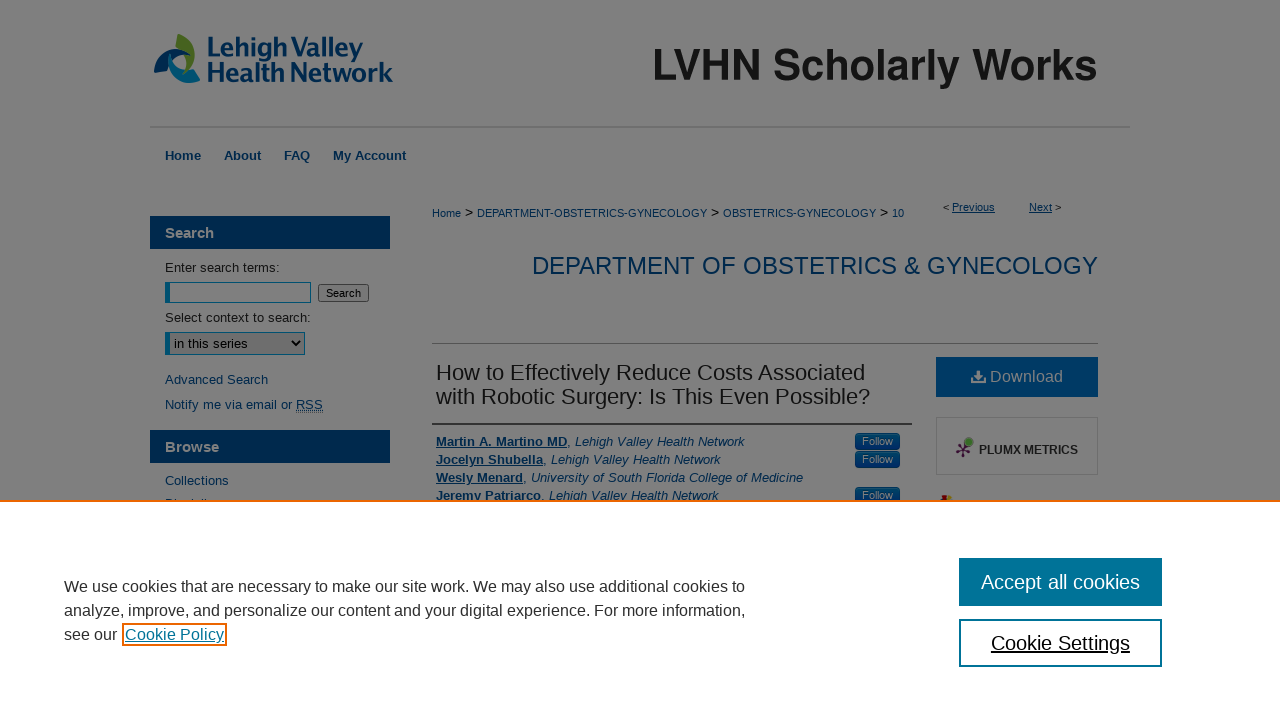

--- FILE ---
content_type: text/html; charset=UTF-8
request_url: https://scholarlyworks.lvhn.org/obstetrics-gynecology/10/
body_size: 8446
content:

<!DOCTYPE html>
<html lang="en">
<head><!-- inj yui3-seed: --><script type='text/javascript' src='//cdnjs.cloudflare.com/ajax/libs/yui/3.6.0/yui/yui-min.js'></script><script type='text/javascript' src='//ajax.googleapis.com/ajax/libs/jquery/1.10.2/jquery.min.js'></script><!-- Adobe Analytics --><script type='text/javascript' src='https://assets.adobedtm.com/4a848ae9611a/d0e96722185b/launch-d525bb0064d8.min.js'></script><script type='text/javascript' src=/assets/nr_browser_production.js></script>

<!-- def.1 -->
<meta charset="utf-8">
<meta name="viewport" content="width=device-width">
<title>
"How to Effectively Reduce Costs Associated with Robotic Surgery: Is Th" by Martin A. Martino MD, Jocelyn Shubella et al.
</title>


<!-- FILE article_meta-tags.inc --><!-- FILE: /srv/sequoia/main/data/assets/site/article_meta-tags.inc -->
<meta itemprop="name" content="How to Effectively Reduce Costs Associated with Robotic Surgery: Is This Even Possible?">
<meta property="og:title" content="How to Effectively Reduce Costs Associated with Robotic Surgery: Is This Even Possible?">
<meta name="twitter:title" content="How to Effectively Reduce Costs Associated with Robotic Surgery: Is This Even Possible?">
<meta property="article:author" content="Martin A Martino, MD">
<meta name="author" content="Martin A Martino, MD">
<meta property="article:author" content="Jocelyn Shubella">
<meta name="author" content="Jocelyn Shubella">
<meta property="article:author" content="Wesly Menard">
<meta name="author" content="Wesly Menard">
<meta property="article:author" content="Jeremy Patriarco">
<meta name="author" content="Jeremy Patriarco">
<meta property="article:author" content="Brian Leader">
<meta name="author" content="Brian Leader">
<meta property="article:author" content="Rachel Miller, PA-C">
<meta name="author" content="Rachel Miller, PA-C">
<meta property="article:author" content="Megan Allen, RN">
<meta name="author" content="Megan Allen, RN">
<meta property="article:author" content="M Bijoy Thomas, MD">
<meta name="author" content="M Bijoy Thomas, MD">
<meta property="article:author" content="Richard Boulay, MD">
<meta name="author" content="Richard Boulay, MD">
<meta name="robots" content="noodp, noydir">
<meta name="description" content="By Martin A. Martino MD, Jocelyn Shubella, Wesly Menard, et al., Published on 01/01/12">
<meta itemprop="description" content="By Martin A. Martino MD, Jocelyn Shubella, Wesly Menard, et al., Published on 01/01/12">
<meta name="twitter:description" content="By Martin A. Martino MD, Jocelyn Shubella, Wesly Menard, et al., Published on 01/01/12">
<meta property="og:description" content="By Martin A. Martino MD, Jocelyn Shubella, Wesly Menard, et al., Published on 01/01/12">
<meta name="bepress_citation_series_title" content="Department of Obstetrics &amp; Gynecology">
<meta name="bepress_citation_author" content="Martino MD, Martin A">
<meta name="bepress_citation_author_institution" content="Lehigh Valley Health Network">
<meta name="bepress_citation_author" content="Shubella, Jocelyn">
<meta name="bepress_citation_author_institution" content="Lehigh Valley Health Network">
<meta name="bepress_citation_author" content="Menard, Wesly">
<meta name="bepress_citation_author_institution" content="University of South Florida College of Medicine">
<meta name="bepress_citation_author" content="Patriarco, Jeremy">
<meta name="bepress_citation_author_institution" content="Lehigh Valley Health Network">
<meta name="bepress_citation_author" content="Leader, Brian">
<meta name="bepress_citation_author_institution" content="Lehigh Valley Health Network">
<meta name="bepress_citation_author" content="Miller PA-C, Rachel">
<meta name="bepress_citation_author" content="Allen RN, Megan">
<meta name="bepress_citation_author_institution" content="Lehigh Valley Health Network">
<meta name="bepress_citation_author" content="Thomas MD, M Bijoy">
<meta name="bepress_citation_author_institution" content="Lehigh Valley Health  Network">
<meta name="bepress_citation_author" content="Boulay MD, Richard">
<meta name="bepress_citation_author_institution" content="Lehigh Valley Health Network">
<meta name="bepress_citation_title" content="How to Effectively Reduce Costs Associated with Robotic Surgery: Is This Even Possible?">
<meta name="bepress_citation_date" content="2012">
<!-- FILE: /srv/sequoia/main/data/assets/site/ir_download_link.inc -->
<!-- FILE: /srv/sequoia/main/data/assets/site/article_meta-tags.inc (cont) -->
<meta name="bepress_citation_pdf_url" content="https://scholarlyworks.lvhn.org/cgi/viewcontent.cgi?article=1009&amp;context=obstetrics-gynecology">
<meta name="bepress_citation_abstract_html_url" content="https://scholarlyworks.lvhn.org/obstetrics-gynecology/10">
<meta name="bepress_citation_online_date" content="2012/9/27">
<meta name="viewport" content="width=device-width">
<!-- Additional Twitter data -->
<meta name="twitter:card" content="summary">
<!-- Additional Open Graph data -->
<meta property="og:type" content="article">
<meta property="og:url" content="https://scholarlyworks.lvhn.org/obstetrics-gynecology/10">
<meta property="og:site_name" content="LVHN Scholarly Works">




<!-- FILE: article_meta-tags.inc (cont) -->
<meta name="bepress_is_article_cover_page" content="1">


<!-- sh.1 -->
<link rel="stylesheet" href="/ir-style.css" type="text/css" media="screen">
<link rel="stylesheet" href="/ir-custom.css" type="text/css" media="screen">
<link rel="stylesheet" href="../ir-custom.css" type="text/css" media="screen">
<link rel="stylesheet" href="/ir-local.css" type="text/css" media="screen">
<link rel="stylesheet" href="../ir-local.css" type="text/css" media="screen">
<link rel="stylesheet" href="/ir-print.css" type="text/css" media="print">
<link type="text/css" rel="stylesheet" href="/assets/floatbox/floatbox.css">
<link rel="alternate" type="application/rss+xml" title="Site Feed" href="/recent.rss">
<link rel="shortcut icon" href="/favicon.ico" type="image/x-icon">
<!--[if IE]>
<link rel="stylesheet" href="/ir-ie.css" type="text/css" media="screen">
<![endif]-->

<!-- JS  -->
<script type="text/javascript" src="/assets/jsUtilities.js"></script>
<script type="text/javascript" src="/assets/footnoteLinks.js"></script>
<script type="text/javascript" src="/assets/scripts/yui-init.pack.js"></script>
<script type="text/javascript" src="/assets/scripts/bepress-init.debug.js"></script>
<script type="text/javascript" src="/assets/scripts/JumpListYUI.pack.js"></script>

<!-- end sh.1 -->




<script type="text/javascript">var pageData = {"page":{"environment":"prod","productName":"bpdg","language":"en","name":"ir_series:article","businessUnit":"els:rp:st"},"visitor":{}};</script>

</head>
<body id="geo-series">
<!-- FILE /srv/sequoia/main/data/scholarlyworks.lvhn.org/assets/header.pregen --><!-- FILE: /srv/sequoia/main/data/assets/site/mobile_nav.inc --><!--[if !IE]>-->
<script src="/assets/scripts/dc-mobile/dc-responsive-nav.js"></script>

<header id="mobile-nav" class="nav-down device-fixed-height" style="visibility: hidden;">
  
  
  <nav class="nav-collapse">
    <ul>
      <li class="menu-item active device-fixed-width"><a href="https://scholarlyworks.lvhn.org" title="Home" data-scroll >Home</a></li>
      <li class="menu-item device-fixed-width"><a href="https://scholarlyworks.lvhn.org/do/search/advanced/" title="Search" data-scroll ><i class="icon-search"></i> Search</a></li>
      <li class="menu-item device-fixed-width"><a href="https://scholarlyworks.lvhn.org/communities.html" title="Browse" data-scroll >Browse Collections</a></li>
      <li class="menu-item device-fixed-width"><a href="/cgi/myaccount.cgi?context=obstetrics-gynecology" title="My Account" data-scroll >My Account</a></li>
      <li class="menu-item device-fixed-width"><a href="https://scholarlyworks.lvhn.org/about.html" title="About" data-scroll >About</a></li>
      <li class="menu-item device-fixed-width"><a href="https://network.bepress.com" title="Digital Commons Network" data-scroll ><img width="16" height="16" alt="DC Network" style="vertical-align:top;" src="/assets/md5images/8e240588cf8cd3a028768d4294acd7d3.png"> Digital Commons Network™</a></li>
    </ul>
  </nav>
</header>

<script src="/assets/scripts/dc-mobile/dc-mobile-nav.js"></script>
<!--<![endif]-->
<!-- FILE: /srv/sequoia/main/data/scholarlyworks.lvhn.org/assets/header.pregen (cont) -->



<div id="lvhn">
	<div id="container">
		<a href="#main" class="skiplink" accesskey="2" >Skip to main content</a>

					
			<div id="header">
				<a href="https://scholarlyworks.lvhn.org" id="banner_link" title="LVHN Scholarly Works" >
					<img id="banner_image" alt="LVHN Scholarly Works" width='980' height='126' src="/assets/md5images/7c6e2f14f45657f96c08fe58f71ce9ab.png">
				</a>	
				
					<a href="http://www.lvhn.org/" id="logo_link" title="Lehigh Valley Health Network" >
						<img id="logo_image" alt="Lehigh Valley Health Network" width='246' height='126' src="/assets/md5images/b33136c014c862875761780238a68fcc.png">
					</a>	
				
			</div>
					
			<div id="navigation">
				<!-- FILE: /srv/sequoia/main/data/assets/site/ir_navigation.inc --><div id="tabs" role="navigation" aria-label="Main"><ul><li id="tabone"><a href="https://scholarlyworks.lvhn.org" title="Home" ><span>Home</span></a></li><li id="tabtwo"><a href="https://scholarlyworks.lvhn.org/about.html" title="About" ><span>About</span></a></li><li id="tabthree"><a href="https://scholarlyworks.lvhn.org/faq.html" title="FAQ" ><span>FAQ</span></a></li><li id="tabfour"><a href="https://scholarlyworks.lvhn.org/cgi/myaccount.cgi?context=obstetrics-gynecology" title="My Account" ><span>My Account</span></a></li></ul></div>


<!-- FILE: /srv/sequoia/main/data/scholarlyworks.lvhn.org/assets/header.pregen (cont) -->
			</div>
		

		<div id="wrapper">
			<div id="content">
				<div id="main" class="text">

<script type="text/javascript" src="/assets/floatbox/floatbox.js"></script>  
<!-- FILE: /srv/sequoia/main/data/assets/site/article_pager.inc -->

<div id="breadcrumb"><ul id="pager">

                
                 
<li>&lt; <a href="https://scholarlyworks.lvhn.org/obstetrics-gynecology/2" class="ignore" >Previous</a></li>
        
        
        

                
                 
<li><a href="https://scholarlyworks.lvhn.org/obstetrics-gynecology/3" class="ignore" >Next</a> &gt;</li>
        
        
        
<li>&nbsp;</li></ul><div class="crumbs"><!-- FILE: /srv/sequoia/main/data/assets/site/ir_breadcrumb.inc -->

<div class="crumbs" role="navigation" aria-label="Breadcrumb">
	<p>
	
	
			<a href="https://scholarlyworks.lvhn.org" class="ignore" >Home</a>
	
	
	
	
	
	
	
	
	
	
	 <span aria-hidden="true">&gt;</span> 
		<a href="https://scholarlyworks.lvhn.org/department-obstetrics-gynecology" class="ignore" >DEPARTMENT-OBSTETRICS-GYNECOLOGY</a>
	
	
	
	
	
	
	 <span aria-hidden="true">&gt;</span> 
		<a href="https://scholarlyworks.lvhn.org/obstetrics-gynecology" class="ignore" >OBSTETRICS-GYNECOLOGY</a>
	
	
	
	
	
	 <span aria-hidden="true">&gt;</span> 
		<a href="https://scholarlyworks.lvhn.org/obstetrics-gynecology/10" class="ignore" aria-current="page" >10</a>
	
	
	
	</p>
</div>


<!-- FILE: /srv/sequoia/main/data/assets/site/article_pager.inc (cont) --></div>
</div>
<!-- FILE: /srv/sequoia/main/data/assets/site/ir_series/article/index.html (cont) -->
<!-- FILE: /srv/sequoia/main/data/assets/site/ir_series/article/article_info.inc --><!-- FILE: /srv/sequoia/main/data/assets/site/openurl.inc -->

























<!-- FILE: /srv/sequoia/main/data/assets/site/ir_series/article/article_info.inc (cont) -->
<!-- FILE: /srv/sequoia/main/data/assets/site/ir_download_link.inc -->









	
	
	
    
    
    
	
		
		
		
	
	
	
	
	
	

<!-- FILE: /srv/sequoia/main/data/assets/site/ir_series/article/article_info.inc (cont) -->
<!-- FILE: /srv/sequoia/main/data/assets/site/ir_series/article/ir_article_header.inc -->


<div id="series-header">
<!-- FILE: /srv/sequoia/main/data/assets/site/ir_series/ir_series_logo.inc -->



 






	
	
	
	
	
	
<!-- FILE: /srv/sequoia/main/data/assets/site/ir_series/article/ir_article_header.inc (cont) --><h2 id="series-title"><a href="https://scholarlyworks.lvhn.org/obstetrics-gynecology" >Department of Obstetrics & Gynecology</a></h2></div>
<div style="clear: both">&nbsp;</div>

<div id="sub">
<div id="alpha">
<!-- FILE: /srv/sequoia/main/data/assets/site/ir_series/article/article_info.inc (cont) --><div id='title' class='element'>
<h1><a href='https://scholarlyworks.lvhn.org/cgi/viewcontent.cgi?article=1009&amp;context=obstetrics-gynecology'>How to Effectively Reduce Costs Associated with Robotic Surgery: Is This Even Possible?</a></h1>
</div>
<div class='clear'></div>
<div id='authors' class='element'>
<h2 class='visually-hidden'>Authors</h2>
<p class="author"><a href='https://scholarlyworks.lvhn.org/do/search/?q=%28author%3A%22Martin%20A.%20Martino%20MD%22%20AND%20-bp_author_id%3A%5B%2A%20TO%20%2A%5D%29%20OR%20bp_author_id%3A%28%225fe6444d-89e7-40ab-8dbb-ed630d4024ee%22%20OR%20%2205e4513b-93ca-431c-b0f3-7120fcf56f02%22%20OR%20%226bf091e1-1ffc-4962-b10d-a2690350d80a%22%29&start=0&context=2801229'><strong>Martin A. Martino MD</strong>, <em>Lehigh Valley Health Network</em></a><a rel="nofollow" href="https://network.bepress.com/api/follow/subscribe?user=YzBhMjY4OGM0ZjBmZDM0MA%3D%3D&amp;institution=YzAzNmFlYjY5MzkwZGZjZg%3D%3D&amp;format=html" data-follow-set="user:YzBhMjY4OGM0ZjBmZDM0MA== institution:YzAzNmFlYjY5MzkwZGZjZg==" title="Follow Martin A. Martino MD" class="btn followable">Follow</a><br />
<a href='https://scholarlyworks.lvhn.org/do/search/?q=%28author%3A%22Jocelyn%20Shubella%22%20AND%20-bp_author_id%3A%5B%2A%20TO%20%2A%5D%29%20OR%20bp_author_id%3A%28%22187e6f64-085e-4502-9842-6f0b81896301%22%20OR%20%22248a0267-21b2-451c-8117-e0a8352ec3ca%22%29&start=0&context=2801229'><strong>Jocelyn Shubella</strong>, <em>Lehigh Valley Health Network</em></a><a rel="nofollow" href="https://network.bepress.com/api/follow/subscribe?user=YTBjNTdhOWQwOTQwZmZhNw%3D%3D&amp;institution=YzAzNmFlYjY5MzkwZGZjZg%3D%3D&amp;format=html" data-follow-set="user:YTBjNTdhOWQwOTQwZmZhNw== institution:YzAzNmFlYjY5MzkwZGZjZg==" title="Follow Jocelyn Shubella" class="btn followable">Follow</a><br />
<a href='https://scholarlyworks.lvhn.org/do/search/?q=author%3A%22Wesly%20Menard%22&start=0&context=2801229'><strong>Wesly Menard</strong>, <em>University of South Florida College of Medicine</em></a><br />
<a href='https://scholarlyworks.lvhn.org/do/search/?q=%28author%3A%22Jeremy%20Patriarco%22%20AND%20-bp_author_id%3A%5B%2A%20TO%20%2A%5D%29%20OR%20bp_author_id%3A%28%22857212ef-aa0b-4fc7-8f61-f15fcf36250b%22%20OR%20%224738a754-6f49-4539-b875-8aeeee88b249%22%20OR%20%226395651b-5f72-44ed-a22e-cb65c903ae37%22%29&start=0&context=2801229'><strong>Jeremy Patriarco</strong>, <em>Lehigh Valley Health Network</em></a><a rel="nofollow" href="https://network.bepress.com/api/follow/subscribe?user=NTAwYWViYzM1MTZhYTZhYw%3D%3D&amp;institution=YzAzNmFlYjY5MzkwZGZjZg%3D%3D&amp;format=html" data-follow-set="user:NTAwYWViYzM1MTZhYTZhYw== institution:YzAzNmFlYjY5MzkwZGZjZg==" title="Follow Jeremy Patriarco" class="btn followable">Follow</a><br />
<a href='https://scholarlyworks.lvhn.org/do/search/?q=%28author%3A%22Brian%20Leader%22%20AND%20-bp_author_id%3A%5B%2A%20TO%20%2A%5D%29%20OR%20bp_author_id%3A%28%226e80948f-cb3e-431a-9c14-7c0a3c1440dd%22%29&start=0&context=2801229'><strong>Brian Leader</strong>, <em>Lehigh Valley Health Network</em></a><a rel="nofollow" href="https://network.bepress.com/api/follow/subscribe?user=MDA4OGQwNGYxYzI5NmFiYQ%3D%3D&amp;institution=YzAzNmFlYjY5MzkwZGZjZg%3D%3D&amp;format=html" data-follow-set="user:MDA4OGQwNGYxYzI5NmFiYQ== institution:YzAzNmFlYjY5MzkwZGZjZg==" title="Follow Brian Leader" class="btn followable">Follow</a><br />
<a href='https://scholarlyworks.lvhn.org/do/search/?q=author%3A%22Rachel%20Miller%20PA-C%22&start=0&context=2801229'><strong>Rachel Miller PA-C</strong></a><br />
<a href='https://scholarlyworks.lvhn.org/do/search/?q=%28author%3A%22Megan%20Allen%20RN%22%20AND%20-bp_author_id%3A%5B%2A%20TO%20%2A%5D%29%20OR%20bp_author_id%3A%28%2231996dc7-9ca8-4274-96e5-1d1fbb774aca%22%29&start=0&context=2801229'><strong>Megan Allen RN</strong>, <em>Lehigh Valley Health Network</em></a><a rel="nofollow" href="https://network.bepress.com/api/follow/subscribe?user=YWU5N2JkZGEzNmM3ZDY4ZQ%3D%3D&amp;institution=YzAzNmFlYjY5MzkwZGZjZg%3D%3D&amp;format=html" data-follow-set="user:YWU5N2JkZGEzNmM3ZDY4ZQ== institution:YzAzNmFlYjY5MzkwZGZjZg==" title="Follow Megan Allen RN" class="btn followable">Follow</a><br />
<a href='https://scholarlyworks.lvhn.org/do/search/?q=%28author%3A%22M%20Bijoy%20Thomas%20MD%22%20AND%20-bp_author_id%3A%5B%2A%20TO%20%2A%5D%29%20OR%20bp_author_id%3A%28%22124758b4-2b8d-4212-8d17-ef5aead3bdae%22%29&start=0&context=2801229'><strong>M Bijoy Thomas MD</strong>, <em>Lehigh Valley Health  Network</em></a><a rel="nofollow" href="https://network.bepress.com/api/follow/subscribe?user=OTVhM2NiMGVhNGFkYmQwMg%3D%3D&amp;institution=YzAzNmFlYjY5MzkwZGZjZg%3D%3D&amp;format=html" data-follow-set="user:OTVhM2NiMGVhNGFkYmQwMg== institution:YzAzNmFlYjY5MzkwZGZjZg==" title="Follow M Bijoy Thomas MD" class="btn followable">Follow</a><br />
<a href='https://scholarlyworks.lvhn.org/do/search/?q=%28author%3A%22Richard%20Boulay%20MD%22%20AND%20-bp_author_id%3A%5B%2A%20TO%20%2A%5D%29%20OR%20bp_author_id%3A%28%22f02f34f8-d77e-4fd0-893a-33cce71e3a88%22%20OR%20%22cf2701b4-20e6-4772-8b2c-a68e1135aff0%22%29&start=0&context=2801229'><strong>Richard Boulay MD</strong>, <em>Lehigh Valley Health Network</em></a><a rel="nofollow" href="https://network.bepress.com/api/follow/subscribe?user=NWY2YTg0NGNjM2I3YTBiMg%3D%3D&amp;institution=YzAzNmFlYjY5MzkwZGZjZg%3D%3D&amp;format=html" data-follow-set="user:NWY2YTg0NGNjM2I3YTBiMg== institution:YzAzNmFlYjY5MzkwZGZjZg==" title="Follow Richard Boulay MD" class="btn followable">Follow</a><br />
</p></div>
<div class='clear'></div>
<div id='publication_date' class='element'>
<h2 class='field-heading'>Publication/Presentation Date</h2>
<p>2012</p>
</div>
<div class='clear'></div>
<div id='comments' class='element'>
<h2 class='field-heading'>Comments</h2>
<p>Copyright © Lehigh Valley Health Network</p>
</div>
<div class='clear'></div>
<div id='recommended_citation' class='element'>
<h2 class='field-heading'>Published In/Presented At</h2>
<p class='citation'><p>Martino, M., Shubella, J., Menard, W., Patriarco, J., Leader, B., Miller, R., Allen, M., Thomas, M., & Boulay, R. (2012, March 24-27). <em>How to Effectively Reduce Costs Associated with Robotic Surgery: Is this Even Possible? </em>Poster presented at: The 2012 Society of Gynecologic Oncology Annual Meeting, Austin, TX.</p></p>
</div>
<div class='clear'></div>
<div id='bp_categories' class='element'>
<h2 class='field-heading'>Disciplines</h2>
<p>Medical Specialties | Medicine and Health Sciences | Nursing | Obstetrics and Gynecology | Oncology | Perioperative, Operating Room and Surgical Nursing | Surgery</p>
</div>
<div class='clear'></div>
<div id='subject_area' class='element'>
<h2 class='field-heading'>Department(s)</h2>
<p>Department of Obstetrics and Gynecology, Department of Obstetrics and Gynecology Faculty, Patient Care Services / Nursing, Patient Care Services / Nursing Faculty, USF-LVHN SELECT Program, USF-LVHN SELECT Program Faculty</p>
</div>
<div class='clear'></div>
<div id='document_type' class='element'>
<h2 class='field-heading'>Document Type</h2>
<p>Poster</p>
</div>
<div class='clear'></div>
</div>
    </div>
    <div id='beta_7-3'>
<!-- FILE: /srv/sequoia/main/data/assets/site/info_box_7_3.inc --><!-- FILE: /srv/sequoia/main/data/assets/site/openurl.inc -->

























<!-- FILE: /srv/sequoia/main/data/assets/site/info_box_7_3.inc (cont) -->
<!-- FILE: /srv/sequoia/main/data/assets/site/ir_download_link.inc -->









	
	
	
    
    
    
	
		
		
		
	
	
	
	
	
	

<!-- FILE: /srv/sequoia/main/data/assets/site/info_box_7_3.inc (cont) -->


	<!-- FILE: /srv/sequoia/main/data/assets/site/info_box_download_button.inc --><div class="aside download-button">
      <a id="pdf" class="btn" href="https://scholarlyworks.lvhn.org/cgi/viewcontent.cgi?article=1009&amp;context=obstetrics-gynecology" title="PDF (933&nbsp;KB) opens in new window" target="_blank" > 
    	<i class="icon-download-alt" aria-hidden="true"></i>
        Download
      </a>
</div>


<!-- FILE: /srv/sequoia/main/data/assets/site/info_box_7_3.inc (cont) -->
	<!-- FILE: /srv/sequoia/main/data/assets/site/info_box_embargo.inc -->
<!-- FILE: /srv/sequoia/main/data/assets/site/info_box_7_3.inc (cont) -->

<!-- FILE: /srv/sequoia/main/data/assets/site/info_box_custom_upper.inc -->
<!-- FILE: /srv/sequoia/main/data/assets/site/info_box_7_3.inc (cont) -->
<!-- FILE: /srv/sequoia/main/data/assets/site/info_box_openurl.inc -->
<!-- FILE: /srv/sequoia/main/data/assets/site/info_box_7_3.inc (cont) -->

<!-- FILE: /srv/sequoia/main/data/assets/site/info_box_article_metrics.inc -->






<div id="article-stats" class="aside hidden">

    <p class="article-downloads-wrapper hidden"><span id="article-downloads"></span> DOWNLOADS</p>
    <p class="article-stats-date hidden">Since September 27, 2012</p>

    <p class="article-plum-metrics">
        <a href="https://plu.mx/plum/a/?repo_url=https://scholarlyworks.lvhn.org/obstetrics-gynecology/10" class="plumx-plum-print-popup plum-bigben-theme" data-badge="true" data-hide-when-empty="true" ></a>
    </p>
</div>
<script type="text/javascript" src="//cdn.plu.mx/widget-popup.js"></script>





<!-- Article Download Counts -->
<script type="text/javascript" src="/assets/scripts/article-downloads.pack.js"></script>
<script type="text/javascript">
    insertDownloads(3353428);
</script>


<!-- Add border to Plum badge & download counts when visible -->
<script>
// bind to event when PlumX widget loads
jQuery('body').bind('plum:widget-load', function(e){
// if Plum badge is visible
  if (jQuery('.PlumX-Popup').length) {
// remove 'hidden' class
  jQuery('#article-stats').removeClass('hidden');
  jQuery('.article-stats-date').addClass('plum-border');
  }
});
// bind to event when page loads
jQuery(window).bind('load',function(e){
// if DC downloads are visible
  if (jQuery('#article-downloads').text().length > 0) {
// add border to aside
  jQuery('#article-stats').removeClass('hidden');
  }
});
</script>



<!-- Adobe Analytics: Download Click Tracker -->
<script>

$(function() {

  // Download button click event tracker for PDFs
  $(".aside.download-button").on("click", "a#pdf", function(event) {
    pageDataTracker.trackEvent('navigationClick', {
      link: {
          location: 'aside download-button',
          name: 'pdf'
      }
    });
  });

  // Download button click event tracker for native files
  $(".aside.download-button").on("click", "a#native", function(event) {
    pageDataTracker.trackEvent('navigationClick', {
        link: {
            location: 'aside download-button',
            name: 'native'
        }
     });
  });

});

</script>
<!-- FILE: /srv/sequoia/main/data/assets/site/info_box_7_3.inc (cont) -->



	<!-- FILE: /srv/sequoia/main/data/assets/site/info_box_disciplines.inc -->




	





	<div id="beta-disciplines" class="aside">
		<h4>Included in</h4>
	<p>
		
				
				
					<a href="https://network.bepress.com/hgg/discipline/693" title="Obstetrics and Gynecology Commons" >Obstetrics and Gynecology Commons</a>, 
				
			
		
				
				
					<a href="https://network.bepress.com/hgg/discipline/694" title="Oncology Commons" >Oncology Commons</a>, 
				
			
		
				
				
					<a href="https://network.bepress.com/hgg/discipline/726" title="Perioperative, Operating Room and Surgical Nursing Commons" >Perioperative, Operating Room and Surgical Nursing Commons</a>, 
				
			
		
				
					<a href="https://network.bepress.com/hgg/discipline/706" title="Surgery Commons" >Surgery Commons</a>
				
				
			
		
	</p>
	</div>



<!-- FILE: /srv/sequoia/main/data/assets/site/info_box_7_3.inc (cont) -->

<!-- FILE: /srv/sequoia/main/data/assets/site/bookmark_widget.inc -->

<div id="share" class="aside">
<h2>Share</h2>
	
	<div class="a2a_kit a2a_kit_size_24 a2a_default_style">
    	<a class="a2a_button_facebook"></a>
    	<a class="a2a_button_linkedin"></a>
		<a class="a2a_button_whatsapp"></a>
		<a class="a2a_button_email"></a>
    	<a class="a2a_dd"></a>
    	<script async src="https://static.addtoany.com/menu/page.js"></script>
	</div>
</div>

<!-- FILE: /srv/sequoia/main/data/assets/site/info_box_7_3.inc (cont) -->
<!-- FILE: /srv/sequoia/main/data/assets/site/info_box_geolocate.inc --><!-- FILE: /srv/sequoia/main/data/assets/site/ir_geolocate_enabled_and_displayed.inc -->

<!-- FILE: /srv/sequoia/main/data/assets/site/info_box_geolocate.inc (cont) -->

<!-- FILE: /srv/sequoia/main/data/assets/site/info_box_7_3.inc (cont) -->

	<!-- FILE: /srv/sequoia/main/data/assets/site/zotero_coins.inc -->

<span class="Z3988" title="ctx_ver=Z39.88-2004&amp;rft_val_fmt=info%3Aofi%2Ffmt%3Akev%3Amtx%3Ajournal&amp;rft_id=https%3A%2F%2Fscholarlyworks.lvhn.org%2Fobstetrics-gynecology%2F10&amp;rft.atitle=How%20to%20Effectively%20Reduce%20Costs%20Associated%20with%20Robotic%20Surgery%3A%20Is%20This%20Even%20Possible%3F&amp;rft.aufirst=Martin&amp;rft.aulast=Martino&amp;rft.au=Jocelyn%20Shubella&amp;rft.au=Wesly%20Menard&amp;rft.au=Jeremy%20Patriarco&amp;rft.au=Brian%20Leader&amp;rft.au=Rachel%20Miller&amp;rft.au=Megan%20Allen&amp;rft.au=M%20Thomas&amp;rft.au=Richard%20Boulay&amp;rft.jtitle=Department%20of%20Obstetrics%20%26%20Gynecology&amp;rft.date=2012-01-01">COinS</span>
<!-- FILE: /srv/sequoia/main/data/assets/site/info_box_7_3.inc (cont) -->

<!-- FILE: /srv/sequoia/main/data/assets/site/info_box_custom_lower.inc -->
<!-- FILE: /srv/sequoia/main/data/assets/site/info_box_7_3.inc (cont) -->
<!-- FILE: /srv/sequoia/main/data/assets/site/ir_series/article/article_info.inc (cont) --></div>

<div class='clear'>&nbsp;</div>
<!-- FILE: /srv/sequoia/main/data/assets/site/ir_article_custom_fields.inc -->

<!-- FILE: /srv/sequoia/main/data/assets/site/ir_series/article/article_info.inc (cont) -->

<!-- FILE: /srv/sequoia/main/data/assets/site/ir_series/article/index.html (cont) -->
<!-- FILE /srv/sequoia/main/data/assets/site/footer.pregen --></div>
	<div class="verticalalign">&nbsp;</div>
	<div class="clear">&nbsp;</div>

</div>

	<div id="sidebar" role="complementary">
	<!-- FILE: /srv/sequoia/main/data/assets/site/ir_sidebar_7_8.inc -->

	<!-- FILE: /srv/sequoia/main/data/assets/site/ir_sidebar_sort_sba.inc --><!-- FILE: /srv/sequoia/main/data/assets/site/ir_sidebar_custom_upper_7_8.inc -->

<!-- FILE: /srv/sequoia/main/data/assets/site/ir_sidebar_sort_sba.inc (cont) -->
<!-- FILE: /srv/sequoia/main/data/assets/site/ir_sidebar_search_7_8.inc --><h2>Search</h2>


	
<form method='get' action='https://scholarlyworks.lvhn.org/do/search/' id="sidebar-search">
	<label for="search" accesskey="4">
		Enter search terms:
	</label>
		<div>
			<span class="border">
				<input type="text" name='q' class="search" id="search">
			</span> 
			<input type="submit" value="Search" class="searchbutton" style="font-size:11px;">
		</div>
	<label for="context">
		Select context to search:
	</label> 
		<div>
			<span class="border">
				<select name="fq" id="context">
					
					
						<option value='virtual_ancestor_link:"https://scholarlyworks.lvhn.org/obstetrics-gynecology"'>in this series</option>
					
					
					
					<option value='virtual_ancestor_link:"https://scholarlyworks.lvhn.org"'>in this repository</option>
					<option value='virtual_ancestor_link:"http:/"'>across all repositories</option>
				</select>
			</span>
		</div>
</form>

<p class="advanced">
	
	
		<a href="https://scholarlyworks.lvhn.org/do/search/advanced/?fq=virtual_ancestor_link:%22https://scholarlyworks.lvhn.org/obstetrics-gynecology%22" >
			Advanced Search
		</a>
	
</p>
<!-- FILE: /srv/sequoia/main/data/assets/site/ir_sidebar_sort_sba.inc (cont) -->
<!-- FILE: /srv/sequoia/main/data/assets/site/ir_sidebar_notify_7_8.inc -->


	<ul id="side-notify">
		<li class="notify">
			<a href="https://scholarlyworks.lvhn.org/obstetrics-gynecology/announcements.html" title="Email or RSS Notifications" >
				Notify me via email or <acronym title="Really Simple Syndication">RSS</acronym>
			</a>
		</li>
	</ul>



<!-- FILE: /srv/sequoia/main/data/assets/site/urc_badge.inc -->






<!-- FILE: /srv/sequoia/main/data/assets/site/ir_sidebar_notify_7_8.inc (cont) -->

<!-- FILE: /srv/sequoia/main/data/assets/site/ir_sidebar_sort_sba.inc (cont) -->
<!-- FILE: /srv/sequoia/main/data/assets/site/ir_sidebar_custom_middle_7_8.inc --><!-- FILE: /srv/sequoia/main/data/assets/site/ir_sidebar_sort_sba.inc (cont) -->
<!-- FILE: /srv/sequoia/main/data/assets/site/ir_sidebar_browse.inc --><h2>Browse</h2>
<ul id="side-browse">


<li class="collections"><a href="https://scholarlyworks.lvhn.org/communities.html" title="Browse by Collections" >Collections</a></li>
<li class="discipline-browser"><a href="https://scholarlyworks.lvhn.org/do/discipline_browser/disciplines" title="Browse by Disciplines" >Disciplines</a></li>
<li class="author"><a href="https://scholarlyworks.lvhn.org/authors.html" title="Browse by Author" >Authors</a></li>


</ul>
<!-- FILE: /srv/sequoia/main/data/assets/site/ir_sidebar_sort_sba.inc (cont) -->
<!-- FILE: /srv/sequoia/main/data/assets/site/ir_sidebar_author_7_8.inc --><h2>Author Corner</h2>






	<ul id="side-author">
		<li class="faq">
			<a href="https://scholarlyworks.lvhn.org/faq.html" title="Author FAQ" >
				Author FAQ
			</a>
		</li>
		
		
		
	</ul>


<!-- FILE: /srv/sequoia/main/data/assets/site/ir_sidebar_sort_sba.inc (cont) -->
<!-- FILE: /srv/sequoia/main/data/scholarlyworks.lvhn.org/assets/ir_sidebar_custom_lower_7_8.inc --><ul>

<li><a href="https://scholarlyworks.lvhn.org/terms_conditions.html" title="Terms and Conditions" >Terms and Conditions</a></li>
</ul>
<!-- FILE: /srv/sequoia/main/data/assets/site/ir_sidebar_homepage_links_7_8.inc -->

<!-- FILE: /srv/sequoia/main/data/scholarlyworks.lvhn.org/assets/ir_sidebar_custom_lower_7_8.inc (cont) -->
	



<!-- FILE: /srv/sequoia/main/data/assets/site/ir_sidebar_sort_sba.inc (cont) -->
<!-- FILE: /srv/sequoia/main/data/assets/site/ir_sidebar_sw_links_7_8.inc -->

	
		
	


	<!-- FILE: /srv/sequoia/main/data/assets/site/ir_sidebar_sort_sba.inc (cont) -->

<!-- FILE: /srv/sequoia/main/data/assets/site/ir_sidebar_geolocate.inc --><!-- FILE: /srv/sequoia/main/data/assets/site/ir_geolocate_enabled_and_displayed.inc -->

<!-- FILE: /srv/sequoia/main/data/assets/site/ir_sidebar_geolocate.inc (cont) -->

<!-- FILE: /srv/sequoia/main/data/assets/site/ir_sidebar_sort_sba.inc (cont) -->
<!-- FILE: /srv/sequoia/main/data/scholarlyworks.lvhn.org/assets/ir_sidebar_custom_lowest_7_8.inc -->

<div id="sb-custom-lowest">
<div id="contactbutton">
<a href="mailto:libraryservices@lvhn.org" id="contactbutton" >Contact Library Services</a>
</div>


</div>
<!-- FILE: /srv/sequoia/main/data/assets/site/ir_sidebar_sort_sba.inc (cont) -->
<!-- FILE: /srv/sequoia/main/data/assets/site/ir_sidebar_7_8.inc (cont) -->

		



<!-- FILE: /srv/sequoia/main/data/assets/site/footer.pregen (cont) -->
	<div class="verticalalign">&nbsp;</div>
	</div>

</div>

<!-- FILE: /srv/sequoia/main/data/scholarlyworks.lvhn.org/assets/ir_footer_content.inc --><div id="footer">
	
	
	<!-- FILE: /srv/sequoia/main/data/assets/site/ir_bepress_logo.inc --><div id="bepress">

<a href="https://www.elsevier.com/solutions/digital-commons" title="Elsevier - Digital Commons" >
	<em>Elsevier - Digital Commons</em>
</a>

</div>
<!-- FILE: /srv/sequoia/main/data/scholarlyworks.lvhn.org/assets/ir_footer_content.inc (cont) -->
		<p>
			<a href="https://scholarlyworks.lvhn.org" title="Home page" accesskey="1" >
					Home
			</a> | 
			<a href="https://scholarlyworks.lvhn.org/about.html" title="About" >
					About
			</a> | 
			<a href="https://scholarlyworks.lvhn.org/faq.html" title="FAQ" >
					FAQ
			</a> | 
			<a href="/cgi/myaccount.cgi?context=obstetrics-gynecology" title="My Account Page" accesskey="3" >
					My Account
			</a> | 
			<a href="https://scholarlyworks.lvhn.org/accessibility.html" title="Accessibility Statement" accesskey="0" >
					Accessibility Statement
			</a>
			</p>
			<p>
    			<a class="secondary-link" href="http://www.bepress.com/privacy.html" title="Privacy Policy" >
                                        Privacy
    			</a> |
    			<a class="secondary-link" href="http://www.bepress.com/copyright_infringement.html" title="Copyright Policy" >
                                        Copyright
    			</a>	
		</p> 
	
</div>
<!-- FILE: /srv/sequoia/main/data/assets/site/footer.pregen (cont) -->

</div>
</div>

<!-- FILE: /srv/sequoia/main/data/scholarlyworks.lvhn.org/assets/ir_analytics.inc --><script>
  (function(i,s,o,g,r,a,m){i['GoogleAnalyticsObject']=r;i[r]=i[r]||function(){
  (i[r].q=i[r].q||[]).push(arguments)},i[r].l=1*new Date();a=s.createElement(o),
  m=s.getElementsByTagName(o)[0];a.async=1;a.src=g;m.parentNode.insertBefore(a,m)
  })(window,document,'script','//www.google-analytics.com/analytics.js','ga');

  ga('create', 'UA-27946493-43', 'auto');
  ga('create', 'UA-34839313-1', 'auto', {'name': 'newTracker'});  // Admin tracker.
  
  ga('send', 'pageview');
  ga('newTracker.send', 'pageview'); // Send page view for admin tracker.


</script><!-- FILE: /srv/sequoia/main/data/assets/site/footer.pregen (cont) -->

<script type='text/javascript' src='/assets/scripts/bpbootstrap-20160726.pack.js'></script><script type='text/javascript'>BPBootstrap.init({appendCookie:''})</script></body></html>


--- FILE ---
content_type: text/css
request_url: https://scholarlyworks.lvhn.org/ir-local.css
body_size: 2902
content:
/* -----------------------------------------------
bepress IR local stylesheet.
Author:   David Stienstra
Version:  November 2019
PLEASE SAVE THIS FILE LOCALLY!
----------------------------------------------- */
/* ---------------- Meta Elements ---------------- */
    /* --- Meta styles and background --- */
body {
    font: normal 14px/1.5 Arial, Helvetica Neue, Helvetica, sans-serif;  /* should be medium except when fitting into a fixed container */
    background: #fff;
}
#lvhn {
    background: url(assets/md5images/152c22e13f764c6928cb60b44e63eeec.gif) repeat-x left bottom;
    background-size: 100% 82px;
}
/* ---------------- Header ---------------- */
#lvhn #header {
    position: relative;  /* needed for logo positioning */
  height: auto !important; /* !important overrides mbl styling */
}
#lvhn #banner_image {
    display: block; /* removes descender of inline element */
    width: 980px; /* not necessary if image is sized correctly */
    height: auto !important;  /* avoids warping improperly sized header image / SUP-19994 */
}
    /* --- Logo --- */
#lvhn #logo_image {
    position: absolute !important; /* !important overrides mbl styling */
    top: 0;
    left: 0;  /* change to "right:" for right aligned logo */
    width: 25.1020408163% !important;  /* 240 / 980 */
    height: auto !important; /* Important avoides DC assigning incorrect height to logo image */
}
#lvhn #header a#banner_link:focus img,
#lvhn #header a#logo_link:focus img {
  outline: 1px dashed #292929;
}
/* ---------------- Navigation ---------------- */
#lvhn #navigation,
#lvhn #navigation #tabs {
    height: 56px;
    overflow: hidden; /* have seen issues with tabs extending below nav container */
    white-space: nowrap;
}
#lvhn #navigation #tabs,
#lvhn #navigation #tabs ul,
#lvhn #navigation #tabs ul li {
    padding: 0;
    margin: 0;
}
/* Flexbox Navigation July 2018 */
#lvhn #navigation #tabs,
#lvhn #navigation #tabs ul {
    display: flex;
    justify-content: flex-start; /* "flex-start" for left-aligned tabs, change to "flex-end" for right-aligned tabs, "center" for centered */
    width: 100%;
}
#lvhn #navigation {
  border-top: 2px solid #e0e0e0;
}
#lvhn #navigation #tabs a {
    font: bold 13px Arial, Helvetica Neue, Helvetica, sans-serif;
    display: block;
    width: auto !important; /* fixes "my account" not fitting in container on page load */
    height: 36px;
    line-height: 36px;
    color: #00529a;
    transition: 0.3s ease-in-out;
    background-color: transparent;
    padding: 0 11px; /* with arial bold, this fits */
    margin: 10px 0;
    border: 0;
    border-right: 1px solid #fff;
    /* float: left; Not needed? Using flexbox now */
}
#lvhn #navigation #tabs a:hover,
#lvhn #navigation #tabs a:active,
#lvhn #navigation #tabs a:focus {
    color: #000000;
    background-color: #fff;
    text-decoration: underline;
}
#lvhn #navigation #tabs li:first-child a { padding-left: 15px; }
#lvhn #navigation #tabs li:last-child a {
    border-right: none;
}
/* ---------------- Sidebar ---------------- */
#lvhn #sidebar h2 {
    font: bold 15px/2.2 Arial, Helvetica Neue, Helvetica, sans-serif;
    color: #fff;
    background-color: #00539b;
    padding: 0;
    margin: 0;
    border: none;
}
#lvhn #sidebar a {
    font: normal 13px Arial, Helvetica Neue, Helvetica, sans-serif;
    color: #00529a;
    text-decoration: none;
}
#lvhn #sidebar a:hover,
#lvhn #sidebar a:active,
#lvhn #sidebar a:focus {
    color: #000000;
    text-decoration: underline;
}
#lvhn #sidebar #sidebar-search label {
    font: normal 13px Arial, Helvetica Neue, Helvetica, sans-serif;
    color: #292929;
}
#lvhn #sidebar #sidebar-search {
    margin-top: 8px;
    padding-left: 15px;
}
#lvhn #sidebar ul#side-notify {
  padding-top: 0;]
}
#lvhn #sidebar #sidebar-search span.border { background: transparent; }
.searchbutton { cursor: pointer; } /* best practice, should move to ir-layout.css */
/* ---------------- Main Content ---------------- */
#lvhn #wrapper { /* for full-length sidebar content background/elements */
    background: url(assets/md5images/249bd584ee757218015c42549149954d.gif) repeat-y left top;
}
/*#lvhn #content { padding-top: 16px; }*/
    /* --- Breadcrumbs --- */
#lvhn #main.text div.crumbs a:link,
#lvhn #main.text div.crumbs a:visited {
    text-decoration: none;
    color: #00529a;
}
#lvhn #main.text div.crumbs a:hover,
#lvhn #main.text div.crumbs a:active,
#lvhn #main.text div.crumbs a:focus {
    text-decoration: underline;
    color: #000000;
}
#lvhn #dcn-home > #homepage-intro { margin: 15px 0; }
 /* adds space under full-width main-content image */
#lvhn #home-page-banner { margin-bottom: 16px; }
#lvhn #dcn-home {
  margin-top: 20px;
}
    /* --- Headers --- */
#lvhn #dcn-home > h2 {
    font: bold 21px Arial, Helvetica Neue, Helvetica, sans-serif;
}
h3 {
    margin: 0;
    text-decoration: underline; }
/* FF 55 takes parent element's color a text-deoration-color (black, usually) */
#dcn-home #cover-browse h3 { color: #00529a; }
#lvhn #dcn-home #cover-browse h3 a {
    font: 400 15px/1.6 Arial, Helvetica Neue, Helvetica, sans-serif;
    text-decoration: none;
}
#lvhn #dcn-home #cover-browse h3 a:hover,
#lvhn #dcn-home #cover-browse h3 a:focus,
#lvhn #dcn-home #cover-browse h3 a:active {
    text-decoration: underline;
}
    /* --- Links --- */
#lvhn #main.text a:link,
#lvhn #main.text a:visited {
    color: #00529a; /* declared for #network-icon text */
}
#lvhn #main.text a:hover,
#lvhn #main.text a:active,
#lvhn #main.text a:focus {
    color: #000000;
    text-decoration: underline;
}
    /* PotD / Top DL widgets */
#lvhn #dcn-home .box.aag h2,
#lvhn #dcn-home .box.potd h2 {
    width: 267px;
    margin: 0;
    font: bold 16px Arial, Helvetica Neue, Helvetica, sans-serif;
    border-bottom: 1px solid #e0e0e0;
}
#lvhn #main.text .box a:link,
#lvhn #main.text .box a:visited {
    font: bold 12px Arial, Helvetica Neue, Helvetica, sans-serif;
    text-decoration: none;
    border-bottom: 1px solid #e0e0e0;
    background: none;
}
#lvhn #main.text .box a:hover,
#lvhn #main.text .box a:active,
#lvhn #main.text .box a:focus {
    text-decoration: underline;
}
    /* article-level text // default values 12px/13px */
#alpha .element p, #custom-fields .element p { font-size: 13px; }
#alpha .element h4, #custom-fields .element h4 { font-size: 14px; }

#lvhn #series-home .pdf, 
#lvhn #series-home .native, 
#lvhn #series-home .metadata-only, 
#lvhn #series-home .external {
  line-height: 2.4em;
}
/* ---------------- Footer ---------------- */
#lvhn #footer,
#lvhn #bepress a {
    height: 82px;
    background-color: #fff; }

#lvhn #footer {
    background: url(assets/md5images/733e6584a48da0ec528a9fb2b145bec3.gif) no-repeat left bottom;
}
#lvhn #footer p,
#lvhn #footer p a {
    font: normal 12px/2 Arial, Helvetica Neue, Helvetica, sans-serif;
    color: #fff;
    text-decoration: none;
}
#lvhn #footer p:first-of-type { padding-top: 17px } 
#lvhn #footer p a:hover,
#lvhn #footer p a:active,
#lvhn #footer p a:focus {
    text-decoration: underline; }
#bepress a:focus {
      outline: 1px dashed #00a4e4;
}

#lvhn #content {
    min-height: calc(100vh - 266px);  /* 310px varies by site. calculated by summing all fixed heights (header, navigation, footer, fixed margins between these elements) */
}
/* Search pages */
.legacy #lvhn #wrapper:after {
    content: none; /* search pages */
}
/* ---------------- Miscellaneous fixes ---------------- */
    /* --- Advanced Search --- */
.legacy #lvhn #wrapper {  background-image: none; }
/* Browse Authors accessibility fix- CSFR-2648 */
#lvhn #main.text .authorbrowser p.letters a:hover,
#lvhn #main.text .authorbrowser p.letters a:focus {
    background: url(/assets/azMe.jpg) bottom center no-repeat;
    color: #fff;
}
/* ---------------- Mobile ---------------- */
/*fixes bullet underline for Browse Research and Scholarship links*/
.mbl #main #cover-browse h3 { text-decoration: none; }
.mbl #dcn-home .box.aag span,
.mbl #dcn-home .box.potd span {
    display: block;
}
.mbl #lvhn #main.text #dcn-home .box.aag h2,
.mbl #lvhn #main.text #dcn-home .box.potd h2 {
  width: 100%;
}
header#mobile-nav {
    font-size: 0;
    line-height: 0; }
.mbl #lvhn #header,
.mbl #lvhn #header a#banner_link img,
.mbl #lvhn #navigation {
    width: 100% !important;
}
.mbl #lvhn #header #logo_image {
    position: absolute !important; /* !important overrides mbl styling */
    top: 0;
    left: 0;  /* change to "right:" for right aligned logo */
    width: 25.1020408163% !important;  /* 240 / 980 */
    height: auto !important; /* Important avoides DC assigning incorrect height to logo image */
}

.mbl #sidebar h2 {
    margin: 5px 0 !important;
    padding-left: 3% !important;
    width: 97% !important;
}

.mbl #sidebar #sb-custom-lower,
.mbl #sidebar #sb-custom-lowest {
  margin: 5px 0 !important;
  width: 100% !important;
}

.mbl #sidebar ul.sb-custom-ul {
  margin: 0 3% !important;
  width: 94% !important;
}


#lvhn #sidebar a#contactbutton {
  background-color: #00539B;
  color: #fff;
  text-align: left;
  margin-left: 10px;
  border-radius: 10px;
  font: normal 13px/1.5 Arial, Helvetica Neue, Helvetica, sans-serif;
  padding: 5px;
}
#lvhn #sidebar #sb-custom-lowest div#contactbutton {
  margin: 10px 0;
}

--- FILE ---
content_type: text/plain
request_url: https://www.google-analytics.com/j/collect?v=1&_v=j102&a=1615590525&t=pageview&_s=1&dl=https%3A%2F%2Fscholarlyworks.lvhn.org%2Fobstetrics-gynecology%2F10%2F&ul=en-us%40posix&dt=%22How%20to%20Effectively%20Reduce%20Costs%20Associated%20with%20Robotic%20Surgery%3A%20Is%20Th%22%20by%20Martin%20A.%20Martino%20MD%2C%20Jocelyn%20Shubella%20et%20al.&sr=1280x720&vp=1280x720&_u=IEDAAEABAAAAACAAI~&jid=1983236541&gjid=852567334&cid=355244804.1763879560&tid=UA-34839313-1&_gid=1267321861.1763879560&_r=1&_slc=1&z=824630631
body_size: -839
content:
2,cG-SJ14MHRT8G